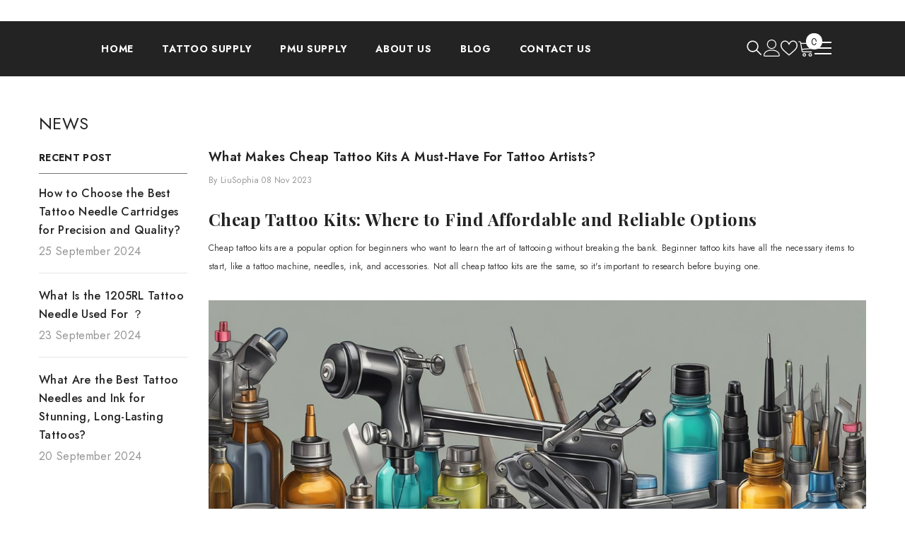

--- FILE ---
content_type: text/css
request_url: https://peachtattoosupplies.com/cdn/shop/t/5/assets/component-toolbar-mobile.css?v=72149224921095581421693388328
body_size: -285
content:
.halo-sticky-toolbar-mobile{position:fixed;bottom:0;left:0;width:100%;z-index:99;box-shadow:0 0 9px #0000001f;transition:transform .6s}.bottom-bar{padding:3px 15px;min-height:60px}.bottom-bar--list{list-style:none;padding:0;display:flex;justify-content:space-between;margin:0;align-items:center}.bottom-bar--list li>a{padding:7px 2px;display:block;pointer-events:auto;text-align:center}.bottom-bar--list li>a[data-cart-sidebar]{position:relative}.bottom-bar--list span{display:block;pointer-events:none;font-weight:var(--font-weight);font-size:var(--font-size)}.bottom-bar--list .icon+.text{margin-top:6px;line-height:1}.bottom-bar--list svg{width:var(--icon-size);height:var(--icon-size)}.bottom-bar--list .icon.icon-collection{padding:1px}.bottom-bar--list .block-content{position:fixed;top:100%;right:0;bottom:0;padding:60px 10px 20px;height:100%;z-index:101;width:100%;opacity:0;visibility:hidden;transition:top var(--duration-default) ease,visibility var(--duration-default) ease;background-color:var(--bg-white)}.bottom-bar--list .block-content.show{opacity:1;visibility:visible;top:0}.bottom-bar--list .bottom-bar--close{right:0;background:var(--bg-white);border:none}.bottom-bar--list .bottom-bar--close svg{fill:var(--bg-black);padding:2px}.bottom-bar--list .cart-count-bubble{top:0;right:-7px;background-color:var(--bg-bubble)}.bottom-bar--list .cart-count-bubble .text{color:var(--color-bubble)}@media (max-width: 1024px){.sticky-toolbar-mobile .footer{padding-bottom:60px}}@media (min-width: 1025px){.halo-sticky-toolbar-mobile{display:none}}
/*# sourceMappingURL=/cdn/shop/t/5/assets/component-toolbar-mobile.css.map?v=72149224921095581421693388328 */
